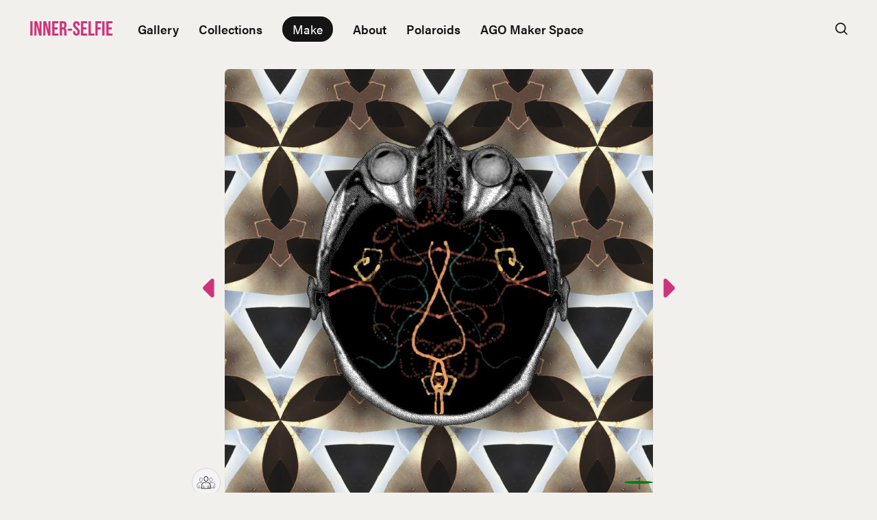

--- FILE ---
content_type: text/html; charset=utf-8
request_url: https://inner-selfie.ca/everything-changes/
body_size: 9564
content:
<!DOCTYPE html>
<html lang="en">
	<head>
		<meta charset="utf-8">
		<meta http-equiv="X-UA-Compatible" content="IE=edge">
		<title>everything changes</title>
		<meta name="HandheldFriendly" content="True">
		<meta name="viewport" content="width=device-width, initial-scale=1">
		
<link rel="stylesheet" href="https://use.typekit.net/boe5ycs.css">		<link rel="stylesheet" type="text/css" href="https://inner-selfie.ca/assets/css/screen.css?v=1c4945bb79">
    <link rel="stylesheet" type="text/css" href="https://unpkg.com/applause-button/dist/applause-button.css">
	
		
		<meta name="description" content="Enigma">
    <link rel="canonical" href="https://inner-selfie.ca/everything-changes/">
    <meta name="referrer" content="no-referrer-when-downgrade">
    
    <meta property="og:site_name" content="INNER-SELFIE">
    <meta property="og:type" content="article">
    <meta property="og:title" content="everything changes">
    <meta property="og:description" content="@AGOToronto #agomakes #innerselfie">
    <meta property="og:url" content="https://inner-selfie.ca/everything-changes/">
    <meta property="og:image" content="https://inner-selfie.ca/content/images/size/w1200/thumbnails/9ecaf18565b3ed51c45ec7b4900b5909/dd0cb7c1.jpg">
    <meta property="article:published_time" content="2022-10-26T04:10:00.000Z">
    <meta property="article:modified_time" content="2022-10-26T04:10:00.000Z">
    <meta property="article:tag" content="Public">
    <meta property="article:tag" content="R1">
    
    <meta name="twitter:card" content="summary_large_image">
    <meta name="twitter:title" content="everything changes">
    <meta name="twitter:description" content="@agotoronto #agomakes #innerselfie">
    <meta name="twitter:url" content="https://inner-selfie.ca/everything-changes/">
    <meta name="twitter:image" content="https://inner-selfie.ca/content/images/size/w1200/thumbnails/9ecaf18565b3ed51c45ec7b4900b5909/dd0cb7c1.jpg">
    <meta name="twitter:label1" content="Written by">
    <meta name="twitter:data1" content="Ghost">
    <meta name="twitter:label2" content="Filed under">
    <meta name="twitter:data2" content="Public, R1">
    <meta property="og:image:width" content="1200">
    <meta property="og:image:height" content="1200">
    
    <script type="application/ld+json">
{
    "@context": "https://schema.org",
    "@type": "Article",
    "publisher": {
        "@type": "Organization",
        "name": "INNER-SELFIE",
        "url": "https://inner-selfie.ca/",
        "logo": {
            "@type": "ImageObject",
            "url": "https://inner-selfie.ca/favicon.ico",
            "width": 48,
            "height": 48
        }
    },
    "author": {
        "@type": "Person",
        "name": "Ghost",
        "url": "https://inner-selfie.ca/author/ghost-user/",
        "sameAs": []
    },
    "headline": "everything changes",
    "url": "https://inner-selfie.ca/everything-changes/",
    "datePublished": "2022-10-26T04:10:00.000Z",
    "dateModified": "2022-10-26T04:10:00.000Z",
    "image": {
        "@type": "ImageObject",
        "url": "https://inner-selfie.ca/content/images/size/w1200/thumbnails/9ecaf18565b3ed51c45ec7b4900b5909/dd0cb7c1.jpg",
        "width": 1200,
        "height": 1200
    },
    "keywords": "Public, R1",
    "description": " Enigma",
    "mainEntityOfPage": "https://inner-selfie.ca/everything-changes/"
}
    </script>

    <meta name="generator" content="Ghost 6.14">
    <link rel="alternate" type="application/rss+xml" title="INNER-SELFIE" href="https://inner-selfie.ca/rss/">
    
    <script defer src="https://cdn.jsdelivr.net/ghost/sodo-search@~1.8/umd/sodo-search.min.js" data-key="f6df297ccb04800234241cf373" data-styles="https://cdn.jsdelivr.net/ghost/sodo-search@~1.8/umd/main.css" data-sodo-search="https://brain-terrains.ghost.io/" data-locale="en" crossorigin="anonymous"></script>
    
    <link href="https://inner-selfie.ca/webmentions/receive/" rel="webmention">
    <script defer src="/public/cards.min.js?v=1c4945bb79"></script>
    <link rel="stylesheet" type="text/css" href="/public/cards.min.css?v=1c4945bb79">
    <script defer src="/public/ghost-stats.min.js?v=1c4945bb79" data-stringify-payload="false" data-datasource="analytics_events" data-storage="localStorage" data-host="https://inner-selfie.ca/.ghost/analytics/api/v1/page_hit"  tb_site_uuid="d30fadcc-46d9-4a04-90bb-f0072e8d05f1" tb_post_uuid="012c9f76-8339-4829-8660-e5949df15bd5" tb_post_type="post" tb_member_uuid="undefined" tb_member_status="undefined"></script><style>:root {--ghost-accent-color: #ce327a;}</style>
    <script src="https://ajax.googleapis.com/ajax/libs/jquery/1.7.1/jquery.min.js" type="text/javascript"></script>
<style>
.tag-template .global-cover,
.tag-template .global-cover.is-optional,
.tag-template .global-mask.is-top::after {
    -webkit-mask-image: linear-gradient(0deg, transparent, rgba(0, 0, 0, .013)8.1%, rgba(0, 0, 0, .049)15.5%, rgba(0, 0, 0, .104)22.5%, rgba(0, 0, 0, .175)29%, rgba(0, 0, 0, .259)35.3%, rgba(0, 0, 0, .352)41.2%, rgba(0, 0, 0, .45)47.1%, rgba(0, 0, 0, .55)52.9%, rgba(0, 0, 0, .648)58.8%, rgba(0, 0, 0, .741)64.7%, rgba(0, 0, 0, .825)71%, rgba(0, 0, 0, .896)77.5%, rgba(0, 0, 0, .951)84.5%, rgba(0, 0, 0, .987)91.9%, black);
    mask-image: linear-gradient(0deg, transparent, rgba(0, 0, 0, .013)8.1%, rgba(0, 0, 0, .049)15.5%, rgba(0, 0, 0, .104)22.5%, rgba(0, 0, 0, .175)29%, rgba(0, 0, 0, .259)35.3%, rgba(0, 0, 0, .352)41.2%, rgba(0, 0, 0, .45)47.1%, rgba(0, 0, 0, .55)52.9%, rgba(0, 0, 0, .648)58.8%, rgba(0, 0, 0, .741)64.7%, rgba(0, 0, 0, .825)71%, rgba(0, 0, 0, .896)77.5%, rgba(0, 0, 0, .951)84.5%, rgba(0, 0, 0, .987)91.9%, black);
}
</style>
    <script type="text/javascript">
var personaName = "Enigma"
var thinkType = "Energizer [En]"
var thinkTypeDesc = "Action/Big Picture"
</script>
	</head>
	<body class="post-template tag-public tag-hash-bt-contented tag-r1 tag-hash-import-2023-04-06-14-44 global-cover-homepage global-alternative-buttons">
					
		<div class="global-wrap">
			<div class="global-content">
				<header class="header-section">
	<div class="header-wrap">
		<div class="header-logo">
			<a href="https://inner-selfie.ca" class="is-title">INNER-SELFIE</a>
		</div>
		<div class="header-nav">
			<input id="toggle" class="header-checkbox" type="checkbox">
			<label class="header-toggle" for="toggle">
				<span>
					<span class="bar"></span>
					<span class="bar"></span>
					<span class="bar"></span>
				</span>
			</label>
			<nav>
				
<ul>
	<li><a href="https://inner-selfie.ca/gallery/">Gallery</a></li>
	<li><a href="https://inner-selfie.ca/collection/">Collections</a></li>
	<li><a href="https://inner-selfie.ca/make/">Make</a></li>
	<li><a href="https://inner-selfie.ca/essays-iv/">About</a></li>
	<li><a href="https://inner-selfie.ca/polaroids/">Polaroids</a></li>
	<li class="is-dropdown">
		<span class="excess-title">AGO Maker Space</span>
		<ul>
			<li><a href="https://inner-selfie.ca/maker-space/">Maker Space</a></li>
			<li><a href="https://inner-selfie.ca/essays-i/">Glitch - Paola Poletto</a></li>
			<li><a href="https://inner-selfie.ca/essays-ii/">Artist Interview - AGO Insider</a></li>
			<li><a href="https://ago.ca/exhibitions/community-gallery-share-your-inner-selfies">Inner Selfies (AGO website)</a></li>
		</ul>
	</li>
</ul>

					<span id="search-open"><svg role="img" viewBox="0 0 24 24" xmlns="http://www.w3.org/2000/svg"><path d="M16.877 18.456l5.01 5.011c.208.197.484.308.771.308a1.118 1.118 0 00.809-1.888l-5.011-5.01c3.233-4.022 2.983-9.923-.746-13.654l-.291-.29a.403.403 0 00-.095-.075C13.307-.77 7.095-.649 3.223 3.223c-3.997 3.998-3.997 10.489 0 14.485 3.731 3.731 9.633 3.981 13.654.748zm-.784-13.617a7.96 7.96 0 010 11.254 7.961 7.961 0 01-11.253 0 7.96 7.96 0 010-11.254 7.961 7.961 0 0111.253 0z"/></svg></span>
			</nav>
		</div>
	</div>
</header>
				<main class="global-main">
					<div class="post-selfie">
    <progress class="post-progress"></progress>
<article class="post-section selfie">
	<div class="post-header post-full-image">
			<div class="prev-next-container">
					<a href="/embers/" class="prev tooltip left" aria-label="Public:embers"><svg xmlns="http://www.w3.org/2000/svg" viewBox="0 0 256 512" style="width: 22px;"><path d="M9.4 278.6c-12.5-12.5-12.5-32.8 0-45.3l128-128c9.2-9.2 22.9-11.9 34.9-6.9s19.8 16.6 19.8 29.6l0 256c0 12.9-7.8 24.6-19.8 29.6s-25.7 2.2-34.9-6.9l-128-128z"/></svg><span class="tooltiptext"><span style="color: var(--ghost-accent-color)">Public</span><br>embers</span></a>
					<a href="/no-words-20/" class="next tooltip right" aria-label="Public:No words"><svg xmlns="http://www.w3.org/2000/svg" viewBox="0 0 256 512" style="width: 22px;"><path d="M246.6 278.6c12.5-12.5 12.5-32.8 0-45.3l-128-128c-9.2-9.2-22.9-11.9-34.9-6.9s-19.8 16.6-19.8 29.6l0 256c0 12.9 7.8 24.6 19.8 29.6s25.7 2.2 34.9-6.9l128-128z"/></svg><span class="tooltiptext"><span style="color: var(--ghost-accent-color)">Public</span><br>No words</span></a>
			</div>		
			<figure class="post-image">
				<img srcset="/content/images/size/w800/thumbnails/9ecaf18565b3ed51c45ec7b4900b5909/dd0cb7c1.jpg 800w,
			 /content/images/size/w1600/thumbnails/9ecaf18565b3ed51c45ec7b4900b5909/dd0cb7c1.jpg 1600w"
	 sizes="(max-width:1440px) 800px, 1600px"
	 src="/content/images/size/w1600/thumbnails/9ecaf18565b3ed51c45ec7b4900b5909/dd0cb7c1.jpg"
	 alt="everything changes" data-zoomable>
					<figcaption>Oct 26, 2022</figcaption>
			</figure>

			<div class="post-authors global-authors selfie-post-actions">
				
						<div class="post-author-item global-author-item">
							<a href="/tag/public" class="global-link" aria-label=""></a>
							<img src="https://inner-selfie.ca/assets/img/public-icon-no-border.svg?v=1c4945bb79" loading="lazy" alt="Public" title="Public">
								
						</div>
				<applause-button url="/everything-changes/"/>
			</div>
</div>
	<div class="post-content">
				<h1 id="post-title" class="post-title global-title-big global-title-offset">everything changes</h1>

		<div class="author-meta"></div>

		<h3 id="lost-found">Lost/Found</h3><p>lost jobs and found friends</p><h3 id="gifts-challenges">Gifts/Challenges</h3><p>connection<br>self-doubt</p><h3 id="soundtrack">Soundtrack</h3><p>riptide</p><h3 id="memory-stack">Memory Stack</h3><p>bubbling within myself</p><h3 id="dreams-and-aspirations">Dreams and Aspirations</h3><p>wading through a mangrove</p><h3 id="current-observation">Current Observation</h3><p>fatigue</p><h3 id="emotional-domain">Emotional Domain</h3><p>rumbling thunder, sunshine and bursts of starlight</p><h3 id="favourite-things">Favourite Things</h3><p>freshly baked cookies and coffee beans</p><h3 id="migration-sequence">Migration Sequence</h3><p>belonging</p><h3 id="special-place">Special Place</h3><p>with my tree</p><h3 id="future-outlook-">FUTURE OUTLOOK.</h3><p>10</p><h3 id="sense-of-agency-">SENSE OF AGENCY.</h3><p>6</p>
			<section class="download-section outer">
    <div class="download-inner">
        <div class="socials">
            <a id="IS-dlanchor" title="Download Polaroid">
                <svg id="IS-polaroidIcon" role="img" xmlns="http://www.w3.org/2000/svg" viewBox="0 0 24 24">
                <g transform="translate(0.000000,160.000000) scale(0.100000,-0.100000)">
                    <path d="M0,1480v-120h120h120v120v120H120H0V1480z M225,1480v-105H120H15v105v105h105h105V1480z"/>
                    <path d="M35,1490v-80.3h85h85v80.3v80.3h-85H35V1490z M138.9,1485.2H180l-60-61.6l-60,61.6h41v66h38V1485.2z"/>
                </g>
                </svg>
            </a>
            <a href="https://twitter.com/intent/tweet?text=everything%20changes&amp;url=https://inner-selfie.ca/everything-changes/" title="Twitter" target="_blank" rel="noopener" aria-label="Twitter share icon"><svg role="img" viewBox="0 0 24 24" xmlns="http://www.w3.org/2000/svg"><path d="M23.954 4.569c-.885.389-1.83.654-2.825.775 1.014-.611 1.794-1.574 2.163-2.723-.951.555-2.005.959-3.127 1.184-.896-.959-2.173-1.559-3.591-1.559-2.717 0-4.92 2.203-4.92 4.917 0 .39.045.765.127 1.124C7.691 8.094 4.066 6.13 1.64 3.161c-.427.722-.666 1.561-.666 2.475 0 1.71.87 3.213 2.188 4.096-.807-.026-1.566-.248-2.228-.616v.061c0 2.385 1.693 4.374 3.946 4.827-.413.111-.849.171-1.296.171-.314 0-.615-.03-.916-.086.631 1.953 2.445 3.377 4.604 3.417-1.68 1.319-3.809 2.105-6.102 2.105-.39 0-.779-.023-1.17-.067 2.189 1.394 4.768 2.209 7.557 2.209 9.054 0 13.999-7.496 13.999-13.986 0-.209 0-.42-.015-.63.961-.689 1.8-1.56 2.46-2.548l-.047-.02z"/></svg></a>
            <a href="https://www.facebook.com/sharer/sharer.php?u=https://inner-selfie.ca/everything-changes/" title="Facebook" target="_blank" rel="noopener" aria-label="Facebook share icon"><svg role="img" viewBox="0 0 24 24" xmlns="http://www.w3.org/2000/svg"><path d="M23.9981 11.9991C23.9981 5.37216 18.626 0 11.9991 0C5.37216 0 0 5.37216 0 11.9991C0 17.9882 4.38789 22.9522 10.1242 23.8524V15.4676H7.07758V11.9991H10.1242V9.35553C10.1242 6.34826 11.9156 4.68714 14.6564 4.68714C15.9692 4.68714 17.3424 4.92149 17.3424 4.92149V7.87439H15.8294C14.3388 7.87439 13.8739 8.79933 13.8739 9.74824V11.9991H17.2018L16.6698 15.4676H13.8739V23.8524C19.6103 22.9522 23.9981 17.9882 23.9981 11.9991Z"/></svg></a>
            <a href="https://wa.me/?text=everything%20changes https://inner-selfie.ca/everything-changes/" title="WhatsApp" target="_blank" rel="noopener" aria-label="WhatsApp share icon"><svg role="img" viewBox="0 0 24 24" xmlns="http://www.w3.org/2000/svg"><path d="M17.498 14.382c-.301-.15-1.767-.867-2.04-.966-.273-.101-.473-.15-.673.15-.197.295-.771.964-.944 1.162-.175.195-.349.21-.646.075-.3-.15-1.263-.465-2.403-1.485-.888-.795-1.484-1.77-1.66-2.07-.174-.3-.019-.465.13-.615.136-.135.301-.345.451-.523.146-.181.194-.301.297-.496.1-.21.049-.375-.025-.524-.075-.15-.672-1.62-.922-2.206-.24-.584-.487-.51-.672-.51-.172-.015-.371-.015-.571-.015-.2 0-.523.074-.797.359-.273.3-1.045 1.02-1.045 2.475s1.07 2.865 1.219 3.075c.149.195 2.105 3.195 5.1 4.485.714.3 1.27.48 1.704.629.714.227 1.365.195 1.88.121.574-.091 1.767-.721 2.016-1.426.255-.705.255-1.29.18-1.425-.074-.135-.27-.21-.57-.345m-5.446 7.443h-.016c-1.77 0-3.524-.48-5.055-1.38l-.36-.214-3.75.975 1.005-3.645-.239-.375c-.99-1.576-1.516-3.391-1.516-5.26 0-5.445 4.455-9.885 9.942-9.885 2.654 0 5.145 1.035 7.021 2.91 1.875 1.859 2.909 4.35 2.909 6.99-.004 5.444-4.46 9.885-9.935 9.885M20.52 3.449C18.24 1.245 15.24 0 12.045 0 5.463 0 .104 5.334.101 11.893c0 2.096.549 4.14 1.595 5.945L0 24l6.335-1.652c1.746.943 3.71 1.444 5.71 1.447h.006c6.585 0 11.946-5.336 11.949-11.896 0-3.176-1.24-6.165-3.495-8.411"/></svg></a>
            <a  class="post-share-link" title="Copy Link" id="copy" data-clipboard-text="https://inner-selfie.ca/everything-changes/" aria-label="Copy link icon"><svg xmlns="http://www.w3.org/2000/svg"  viewBox="0 0 24 24"><path d="M13.723 18.654l-3.61 3.609c-2.316 2.315-6.063 2.315-8.378 0-1.12-1.118-1.735-2.606-1.735-4.188 0-1.582.615-3.07 1.734-4.189l4.866-4.865c2.355-2.355 6.114-2.262 8.377 0 .453.453.81.973 1.089 1.527l-1.593 1.592c-.18-.613-.5-1.189-.964-1.652-1.448-1.448-3.93-1.51-5.439-.001l-.001.002-4.867 4.865c-1.5 1.499-1.5 3.941 0 5.44 1.517 1.517 3.958 1.488 5.442 0l2.425-2.424c.993.284 1.791.335 2.654.284zm.161-16.918l-3.574 3.576c.847-.05 1.655 0 2.653.283l2.393-2.389c1.498-1.502 3.94-1.5 5.44-.001 1.517 1.518 1.486 3.959 0 5.442l-4.831 4.831-.003.002c-1.438 1.437-3.886 1.552-5.439-.002-.473-.474-.785-1.042-.956-1.643l-.084.068-1.517 1.515c.28.556.635 1.075 1.088 1.528 2.245 2.245 6.004 2.374 8.378 0l4.832-4.831c2.314-2.316 2.316-6.062-.001-8.377-2.317-2.321-6.067-2.313-8.379-.002z"/></svg></a>       
        </div>
    </div>
    </section>

    <link href="https://cdn.jsdelivr.net/npm/semantic-ui-transition@2.5.0/transition.min.css" rel="stylesheet">    
    <link href="https://cdn.jsdelivr.net/npm/semantic-ui-popup@2.5.0/popup.min.css" rel="stylesheet">
    <script src="https://cdn.jsdelivr.net/npm/semantic-ui-transition@2.5.0/transition.min.js"></script>    
    <script src="https://cdn.jsdelivr.net/npm/semantic-ui-popup@2.5.0/popup.min.js"></script>

    <script>
    let popupTimer;

    function delayPopup(popup) {
        popupTimer = setTimeout(function () {$(popup).popup('hide');}, 2200);
    }

    $(document).ready(function () {
        $('.post-share-link').click(function () {
            clearTimeout(popupTimer);
            console.log(this);
            $(this).popup({
                content: 'Link to post copied!',
                on: 'manual',
                position: 'bottom center',
                exclusive: true }).
            popup('show');

            // Hide popup after 5 seconds
            delayPopup(this);
        });
    });

    let icon = document.getElementById("IS-polaroidIcon");
    let dlanchor = document.getElementById("IS-dlanchor");
    dlanchor.addEventListener("click", fetchPolaroid);

    function fetchPolaroid() {
        let filename;
        let url = document.URL;
        url = url.replace("featured/", "");
        // add a fix to make sure it works on local and staging sites
        let regex = /https?:\/\/[^\/]+\//;
        url = url.replace(regex, "https://inner-selfie.ca/");
        console.log("the new url is "+url);
        const paramsString = 'url="'+url+'"';
        const requestBody = new URLSearchParams(paramsString);
        const request = new Request('https://iaa.misconfused.org:3000/btpolaroid', {method: 'POST', body: requestBody});

        // blink the download icon so we know something is happening while it's downloading
        icon.classList.add("blinkingicon");
        fetch(request)
        .then((response) => {
            const header = response.headers.get('Content-Disposition');
            const parts = header.split(';');
            filename = parts[1].split('=')[1].slice(1).split('.')[0];
            return response.blob()
        })
        .then((blob) => {
            let url = URL.createObjectURL(blob);
            dlanchor.href = url;
            dlanchor.download = filename;
            dlanchor.removeEventListener("click", fetchPolaroid);
            dlanchor.click();
            icon.classList.remove("blinkingicon");
        })
        .catch((err) => {
            icon.classList.remove("blinkingicon");
        });
    }
    </script>	</div>
</article>

<script>
		let element = '';
		if (typeof personaName !== 'undefined' && personaName !== '') {
			element += `<p class="post-excerpt">From the mind and hand of</p><h2 style="margin-top: .1em; margin-bottom: .5em">${personaName}</h2>`
		}
		if (typeof thinkType !== 'undefined' && thinkType !== '') {
			element += `<h3>${thinkType}</h3>`
		}
		if (typeof thinkTypeDesc !== 'undefined' && thinkTypeDesc !== '') {
			element += `<span>${thinkTypeDesc}</span>`
		}
		if (element) {
			document.querySelector('.author-meta').innerHTML = element;
		}
</script></div>

				</main>
				<footer class="footer-section global-main global-footer">
	<div class="footer-bottom-wrapper">
			
<div class="footer-nav-column">
	<ul>
			<li><a href="https://inner-selfie.ca/contact/">Contact</a></li>
			<li><a href="https://inner-selfie.ca/ago/">AGO</a></li>
			<li><a href="https://inner-selfie.ca/privacy-policy/">Privacy</a></li>
			<li><a href="https://inner-selfie.ca/terms-of-use/">Terms</a></li>
	</ul>
</div>

		<div class="footer-copyright">
		<a href="https://inner-selfie.ca">INNER-SELFIE</a> &copy; 2026 —
		All Rights Reserved – Instagram: inner.selfie.project
		</div>
	</div>
</footer>
			</div>
		</div>
		<div id="notifications" class="global-notification">
	<div class="subscribe">You’ve successfully subscribed to INNER-SELFIE</div>
	<div class="signin">Welcome back! You’ve successfully signed in.</div>
	<div class="signup">Great! You’ve successfully signed up.</div>
	<div class="expired">Your link has expired</div>
	<div class="checkout-success">Success! Check your email for magic link to sign-in.</div>
</div>
			<div id="search" class="search-section">
		<span id="search-close" class="search-close"><svg role="img" viewBox="0 0 24 24" xmlns="http://www.w3.org/2000/svg"><path d="M11.997 10.846L1.369.219 1.363.214A.814.814 0 00.818.005.821.821 0 000 .822c0 .201.074.395.208.545l.006.006L10.842 12 .214 22.626l-.006.006a.822.822 0 00-.208.546c0 .447.37.817.818.817a.814.814 0 00.551-.215l10.628-10.627 10.628 10.628.005.005a.816.816 0 001.368-.603.816.816 0 00-.213-.552l-.006-.005L13.151 12l10.63-10.627c.003 0 .004-.003.006-.005A.82.82 0 0024 .817a.817.817 0 00-1.37-.602l-.004.004-10.63 10.627z"/></svg></span>
		<div id="search-content" class="search-content">
			<form class="search-form" onsubmit="return false">
				<input id="search-input" class="global-title-big" type="text" placeholder="Type your keywords">
				<div class="search-meta">
					<span id="search-info">Please enter at least 3 characters</span>
					<span id="search-counter" class="is-hide">
						<span id="search-counter-results">0</span>
						Results for your search
					</span>
				</div>
			</form>
			<div id="search-results" class="search-results"></div>
		</div>
		<div id="search-overlay" class="search-overlay">
						
		</div>
	</div>
		<script src="https://inner-selfie.ca/assets/js/global.js?v=1c4945bb79"></script>
		<script src="https://inner-selfie.ca/assets/js/post.js?v=1c4945bb79"></script>
		<script>
			//Swipe guestures
			var hammertime = new Hammer(document.querySelector('.global-wrap'));
			hammertime.get('swipe').set({ direction: Hammer.DIRECTION_HORIZONTAL,velocity:0.5});
			hammertime.on('swipeleft swiperight', function(ev) {
				switch(ev.type){
					case "swipeleft":
						$('.tooltip.right')[0].click();
					break;
					case "swiperight":
						$('.tooltip.left')[0].click();
					break;
				}
			});
		</script>
		<script>
!function(){"use strict";const p=new URLSearchParams(window.location.search),isAction=p.has("action"),isStripe=p.has("stripe"),success=p.get("success"),action=p.get("action"),stripe=p.get("stripe"),n=document.getElementById("notifications"),a="is-subscribe",b="is-signin",c="is-signup",d="is-expired",e="is-checkout-success";p&&(isAction&&(action=="subscribe"&&success=="true"&&n.classList.add(a),action=="signin"&&success=="true"&&n.classList.add(b),action=="signup"&&success=="true"&&n.classList.add(c),success=="false"&&n.classList.add(d)),isStripe&&stripe=="success"&&n.classList.add(e),(isAction||isStripe)&&setTimeout(function(){window.history.replaceState(null,null,window.location.pathname),n.classList.remove(a,b,c,d,e)},5000))}();
</script>

			<script>
	const searchAPI='https://inner-selfie.ca/ghost/api/v4/content/posts/?key='+"c2520c2568f255d2df3f5f370a"+'&limit=all&fields=url,title,published_at,custom_excerpt,visibility,html';
	</script>

		
		
		<script src="https://unpkg.com/applause-button/dist/applause-button.js"></script>
		<script src="https://cdn.jsdelivr.net/npm/medium-zoom@1.0.6/dist/medium-zoom.min.js" integrity="sha256-EdPgYcPk/IIrw7FYeuJQexva49pVRZNmt3LculEr7zM=" crossorigin="anonymous"></script>
		<script>
			window.mobileCheck = function() {
				let check = false;
				(function(a){if(/(android|bb\d+|meego).+mobile|avantgo|bada\/|blackberry|blazer|compal|elaine|fennec|hiptop|iemobile|ip(hone|od)|iris|kindle|lge |maemo|midp|mmp|mobile.+firefox|netfront|opera m(ob|in)i|palm( os)?|phone|p(ixi|re)\/|plucker|pocket|psp|series(4|6)0|symbian|treo|up\.(browser|link)|vodafone|wap|windows ce|xda|xiino/i.test(a)||/1207|6310|6590|3gso|4thp|50[1-6]i|770s|802s|a wa|abac|ac(er|oo|s\-)|ai(ko|rn)|al(av|ca|co)|amoi|an(ex|ny|yw)|aptu|ar(ch|go)|as(te|us)|attw|au(di|\-m|r |s )|avan|be(ck|ll|nq)|bi(lb|rd)|bl(ac|az)|br(e|v)w|bumb|bw\-(n|u)|c55\/|capi|ccwa|cdm\-|cell|chtm|cldc|cmd\-|co(mp|nd)|craw|da(it|ll|ng)|dbte|dc\-s|devi|dica|dmob|do(c|p)o|ds(12|\-d)|el(49|ai)|em(l2|ul)|er(ic|k0)|esl8|ez([4-7]0|os|wa|ze)|fetc|fly(\-|_)|g1 u|g560|gene|gf\-5|g\-mo|go(\.w|od)|gr(ad|un)|haie|hcit|hd\-(m|p|t)|hei\-|hi(pt|ta)|hp( i|ip)|hs\-c|ht(c(\-| |_|a|g|p|s|t)|tp)|hu(aw|tc)|i\-(20|go|ma)|i230|iac( |\-|\/)|ibro|idea|ig01|ikom|im1k|inno|ipaq|iris|ja(t|v)a|jbro|jemu|jigs|kddi|keji|kgt( |\/)|klon|kpt |kwc\-|kyo(c|k)|le(no|xi)|lg( g|\/(k|l|u)|50|54|\-[a-w])|libw|lynx|m1\-w|m3ga|m50\/|ma(te|ui|xo)|mc(01|21|ca)|m\-cr|me(rc|ri)|mi(o8|oa|ts)|mmef|mo(01|02|bi|de|do|t(\-| |o|v)|zz)|mt(50|p1|v )|mwbp|mywa|n10[0-2]|n20[2-3]|n30(0|2)|n50(0|2|5)|n7(0(0|1)|10)|ne((c|m)\-|on|tf|wf|wg|wt)|nok(6|i)|nzph|o2im|op(ti|wv)|oran|owg1|p800|pan(a|d|t)|pdxg|pg(13|\-([1-8]|c))|phil|pire|pl(ay|uc)|pn\-2|po(ck|rt|se)|prox|psio|pt\-g|qa\-a|qc(07|12|21|32|60|\-[2-7]|i\-)|qtek|r380|r600|raks|rim9|ro(ve|zo)|s55\/|sa(ge|ma|mm|ms|ny|va)|sc(01|h\-|oo|p\-)|sdk\/|se(c(\-|0|1)|47|mc|nd|ri)|sgh\-|shar|sie(\-|m)|sk\-0|sl(45|id)|sm(al|ar|b3|it|t5)|so(ft|ny)|sp(01|h\-|v\-|v )|sy(01|mb)|t2(18|50)|t6(00|10|18)|ta(gt|lk)|tcl\-|tdg\-|tel(i|m)|tim\-|t\-mo|to(pl|sh)|ts(70|m\-|m3|m5)|tx\-9|up(\.b|g1|si)|utst|v400|v750|veri|vi(rg|te)|vk(40|5[0-3]|\-v)|vm40|voda|vulc|vx(52|53|60|61|70|80|81|83|85|98)|w3c(\-| )|webc|whit|wi(g |nc|nw)|wmlb|wonu|x700|yas\-|your|zeto|zte\-/i.test(a.substr(0,4))) check = true;})(navigator.userAgent||navigator.vendor||window.opera);
				return check;
			};
			if(!mobileCheck()){
				mediumZoom('[data-zoomable]',{background:'#f2efe4'});
			}
		</script>
		<!-- 100% privacy friendly analytics -->
<script async defer src="https://scripts.simpleanalyticscdn.com/latest.js"></script>
<noscript><img src="https://queue.simpleanalyticscdn.com/noscript.gif" alt="" referrerpolicy="no-referrer-when-downgrade" /></noscript>
	</body>
</html>


--- FILE ---
content_type: image/svg+xml
request_url: https://inner-selfie.ca/assets/img/public-icon-no-border.svg?v=1c4945bb79
body_size: 757
content:
<?xml version="1.0" encoding="utf-8"?>
<!-- Generator: Adobe Illustrator 26.3.1, SVG Export Plug-In . SVG Version: 6.00 Build 0)  -->
<svg version="1.1" id="Layer_1" xmlns="http://www.w3.org/2000/svg" xmlns:xlink="http://www.w3.org/1999/xlink" x="0px" y="0px"
	 viewBox="0 0 89.3 91.1" style="enable-background:new 0 0 89.3 91.1;" xml:space="preserve">
<style type="text/css">
	.st0{fill:#808080;}
</style>
<g id="Layer_2_00000023259734391131594980000017391140274247357113_">
	<path class="st0" d="M61,29.7c-3.5,0-6,2.6-6,6.2c0,4,2.6,7.3,5.8,7.3s5.8-3.3,5.8-7.3C66.6,32.1,64.4,29.7,61,29.7z M60.8,41.5
		c-2.3,0-4.1-2.5-4.1-5.6c0-2.1,1.1-4.5,4.3-4.5c2.5,0,4,1.7,4,4.5C64.9,39,63.1,41.5,60.8,41.5z"/>
	<path class="st0" d="M27.7,29.7c-3.5,0-6,2.6-6,6.2c0,4,2.6,7.3,5.8,7.3s5.8-3.3,5.8-7.3C33.4,32.1,31.2,29.7,27.7,29.7z
		 M27.6,41.5c-2.3,0-4.1-2.5-4.1-5.6c0-2.1,1.1-4.5,4.3-4.5c2.5,0,4,1.7,4,4.5C31.7,39,29.9,41.5,27.6,41.5z"/>
	<path class="st0" d="M59.8,63.8h13l2.1-2.7v-8.2c0-4.5-3.6-8.1-8.1-8.1h-9.5c-0.4,0-0.9,0-1.3,0.1h-0.2l0.9,1.5h10.1
		c3.5,0,6.4,2.9,6.4,6.4v8.8H69v-7.5c0-0.5-0.4-0.8-0.8-0.8c-0.5,0-0.8,0.4-0.8,0.8v7.5h-7.5L59.8,63.8z"/>
	<path class="st0" d="M29,61.7h-7.5v-7.5c0-0.5-0.4-0.8-0.8-0.8s-0.8,0.4-0.8,0.8v7.5h-4.2v-8.8c0-3.5,2.9-6.4,6.4-6.4h10l1-1.6
		h-0.2c-0.4-0.1-0.9-0.1-1.3-0.1h-9.5c-4.5,0-8.1,3.6-8.1,8.1V61l2.1,2.7H29C29,63.7,29,61.7,29,61.7z"/>
	<path d="M44.6,24.9c-4.4,0-7.5,3.4-7.5,8.3c0,5.4,3.3,9.7,7.3,9.7s7.3-4.4,7.3-9.7C51.7,28.1,48.9,24.9,44.6,24.9z M44.4,41
		c-3,0-5.5-3.5-5.5-7.8c0-2.1,0.6-3.8,1.8-4.9c1-0.9,2.4-1.4,3.9-1.4c3.3,0,5.3,2.4,5.3,6.4C49.9,37.5,47.4,41,44.4,41z"/>
	<path d="M59.8,63.9V54c0-0.6-0.1-1.2-0.2-1.8l0,0c-0.1-0.3-0.1-0.5-0.2-0.8c-0.1-0.3-0.2-0.6-0.3-0.8L59,50.4L58.7,50l-0.9-1.4
		l-0.1-0.2c-1.8-2.1-4.6-3.2-7.4-3.2H38.7c-2.9,0-5.6,1.2-7.4,3.2l-0.1,0.2L30.1,50l-0.3,0.5c-0.1,0.2-0.2,0.5-0.3,0.8l0,0
		c-0.1,0.3-0.2,0.6-0.2,0.8l0,0c-0.1,0.6-0.2,1.2-0.2,1.8v9.9l0,0v1.9h0.8h29.9V63.9z M58.1,63.9h-5.4v-8.4c0-0.4-0.4-0.8-0.8-0.8
		c-0.5,0-0.8,0.3-0.8,0.8v8.4H37.9v-8.4c0-0.4-0.4-0.8-0.8-0.8c-0.5,0-0.8,0.3-0.8,0.8v8.4h-5.4V54c0-0.2,0-0.4,0-0.7
		c0-0.1,0-0.1,0-0.2c0-0.1,0-0.3,0.1-0.4v-0.1c0-0.1,0-0.1,0-0.2c0-0.2,0.1-0.3,0.1-0.5c0-0.1,0.1-0.2,0.1-0.3s0.1-0.2,0.1-0.3
		s0.1-0.2,0.2-0.3c0-0.1,0.1-0.1,0.1-0.2c0.1-0.1,0.1-0.2,0.2-0.4v-0.1l0,0c0.1-0.1,0.2-0.2,0.2-0.4l0,0c1.5-2,3.9-3.1,6.5-3.1H50
		c2.6,0,5,1.2,6.5,3.1l0,0c0.1,0.1,0.2,0.2,0.3,0.4l0.1,0.1c0.1,0.1,0.1,0.2,0.2,0.3c0,0.1,0.1,0.1,0.1,0.2c0.1,0.1,0.1,0.2,0.2,0.3
		c0,0.1,0.1,0.2,0.1,0.3s0.1,0.2,0.1,0.3c0.1,0.2,0.1,0.3,0.1,0.5c0,0.1,0,0.1,0,0.2v0.1c0,0.2,0.1,0.3,0.1,0.5c0,0.1,0,0.1,0,0.2
		c0,0.3,0,0.5,0,0.7v9.9H58.1z"/>
</g>
</svg>


--- FILE ---
content_type: application/javascript; charset=utf-8
request_url: https://cdn.jsdelivr.net/npm/semantic-ui-popup@2.5.0/popup.min.js
body_size: 5643
content:
!function(N,V,W,M){"use strict";V=void 0!==V&&V.Math==Math?V:"undefined"!=typeof self&&self.Math==Math?self:Function("return this")(),N.fn.popup=function(x){var k,t=N(this),E=N(W),S=N(V),A=N("body"),F=t.selector||"",O=(new Date).getTime(),D=[],j=x,H="string"==typeof j,R=[].slice.call(arguments,1);return t.each(function(){var u,p,t,e,o,c=N.isPlainObject(x)?N.extend(!0,{},N.fn.popup.settings,x):N.extend({},N.fn.popup.settings),i=c.selector,d=c.className,f=c.error,g=c.metadata,n=c.namespace,r="."+c.namespace,a="module-"+n,h=N(this),s=N(c.context),l=N(c.scrollContext),m=N(c.boundary),v=c.target?N(c.target):h,b=0,w=!1,y=!1,P=this,C=h.data(a),T={initialize:function(){T.debug("Initializing",h),T.createID(),T.bind.events(),!T.exists()&&c.preserve&&T.create(),c.observeChanges&&T.observeChanges(),T.instantiate()},instantiate:function(){T.verbose("Storing instance",T),C=T,h.data(a,C)},observeChanges:function(){"MutationObserver"in V&&((t=new MutationObserver(T.event.documentChanged)).observe(W,{childList:!0,subtree:!0}),T.debug("Setting up mutation observer",t))},refresh:function(){c.popup?u=N(c.popup).eq(0):c.inline&&(u=v.nextAll(i.popup).eq(0),c.popup=u),c.popup?(u.addClass(d.loading),p=T.get.offsetParent(),u.removeClass(d.loading),c.movePopup&&T.has.popup()&&T.get.offsetParent(u)[0]!==p[0]&&(T.debug("Moving popup to the same offset parent as target"),u.detach().appendTo(p))):p=c.inline?T.get.offsetParent(v):T.has.popup()?T.get.offsetParent(u):A,p.is("html")&&p[0]!==A[0]&&(T.debug("Setting page as offset parent"),p=A),T.get.variation()&&T.set.variation()},reposition:function(){T.refresh(),T.set.position()},destroy:function(){T.debug("Destroying previous module"),t&&t.disconnect(),u&&!c.preserve&&T.removePopup(),clearTimeout(T.hideTimer),clearTimeout(T.showTimer),T.unbind.close(),T.unbind.events(),h.removeData(a)},event:{start:function(t){var e=N.isPlainObject(c.delay)?c.delay.show:c.delay;clearTimeout(T.hideTimer),y||(T.showTimer=setTimeout(T.show,e))},end:function(){var t=N.isPlainObject(c.delay)?c.delay.hide:c.delay;clearTimeout(T.showTimer),T.hideTimer=setTimeout(T.hide,t)},touchstart:function(t){y=!0,T.show()},resize:function(){T.is.visible()&&T.set.position()},documentChanged:function(t){[].forEach.call(t,function(t){t.removedNodes&&[].forEach.call(t.removedNodes,function(t){(t==P||0<N(t).find(P).length)&&(T.debug("Element removed from DOM, tearing down events"),T.destroy())})})},hideGracefully:function(t){var e=N(t.target),o=N.contains(W.documentElement,t.target),n=0<e.closest(i.popup).length;t&&!n&&o?(T.debug("Click occurred outside popup hiding popup"),T.hide()):T.debug("Click was inside popup, keeping popup open")}},create:function(){var t=T.get.html(),e=T.get.title(),o=T.get.content();t||o||e?(T.debug("Creating pop-up html"),t=t||c.templates.popup({title:e,content:o}),u=N("<div/>").addClass(d.popup).data(g.activator,h).html(t),c.inline?(T.verbose("Inserting popup element inline",u),u.insertAfter(h)):(T.verbose("Appending popup element to body",u),u.appendTo(s)),T.refresh(),T.set.variation(),c.hoverable&&T.bind.popup(),c.onCreate.call(u,P)):0!==v.next(i.popup).length?(T.verbose("Pre-existing popup found"),c.inline=!0,c.popup=v.next(i.popup).data(g.activator,h),T.refresh(),c.hoverable&&T.bind.popup()):c.popup?(N(c.popup).data(g.activator,h),T.verbose("Used popup specified in settings"),T.refresh(),c.hoverable&&T.bind.popup()):T.debug("No content specified skipping display",P)},createID:function(){o=(Math.random().toString(16)+"000000000").substr(2,8),e="."+o,T.verbose("Creating unique id for element",o)},toggle:function(){T.debug("Toggling pop-up"),T.is.hidden()?(T.debug("Popup is hidden, showing pop-up"),T.unbind.close(),T.show()):(T.debug("Popup is visible, hiding pop-up"),T.hide())},show:function(t){if(t=t||function(){},T.debug("Showing pop-up",c.transition),T.is.hidden()&&(!T.is.active()||!T.is.dropdown())){if(T.exists()||T.create(),!1===c.onShow.call(u,P))return void T.debug("onShow callback returned false, cancelling popup animation");c.preserve||c.popup||T.refresh(),u&&T.set.position()&&(T.save.conditions(),c.exclusive&&T.hideAll(),T.animate.show(t))}},hide:function(t){if(t=t||function(){},T.is.visible()||T.is.animating()){if(!1===c.onHide.call(u,P))return void T.debug("onHide callback returned false, cancelling popup animation");T.remove.visible(),T.unbind.close(),T.restore.conditions(),T.animate.hide(t)}},hideAll:function(){N(i.popup).filter("."+d.popupVisible).each(function(){N(this).data(g.activator).popup("hide")})},exists:function(){return!!u&&(c.inline||c.popup?T.has.popup():1<=u.closest(s).length)},removePopup:function(){T.has.popup()&&!c.popup&&(T.debug("Removing popup",u),u.remove(),u=M,c.onRemove.call(u,P))},save:{conditions:function(){T.cache={title:h.attr("title")},T.cache.title&&h.removeAttr("title"),T.verbose("Saving original attributes",T.cache.title)}},restore:{conditions:function(){return T.cache&&T.cache.title&&(h.attr("title",T.cache.title),T.verbose("Restoring original attributes",T.cache.title)),!0}},supports:{svg:function(){return"undefined"==typeof SVGGraphicsElement}},animate:{show:function(t){t=N.isFunction(t)?t:function(){},c.transition&&N.fn.transition!==M&&h.transition("is supported")?(T.set.visible(),u.transition({animation:c.transition+" in",queue:!1,debug:c.debug,verbose:c.verbose,duration:c.duration,onComplete:function(){T.bind.close(),t.call(u,P),c.onVisible.call(u,P)}})):T.error(f.noTransition)},hide:function(t){t=N.isFunction(t)?t:function(){},T.debug("Hiding pop-up"),!1!==c.onHide.call(u,P)?c.transition&&N.fn.transition!==M&&h.transition("is supported")?u.transition({animation:c.transition+" out",queue:!1,duration:c.duration,debug:c.debug,verbose:c.verbose,onComplete:function(){T.reset(),t.call(u,P),c.onHidden.call(u,P)}}):T.error(f.noTransition):T.debug("onHide callback returned false, cancelling popup animation")}},change:{content:function(t){u.html(t)}},get:{html:function(){return h.removeData(g.html),h.data(g.html)||c.html},title:function(){return h.removeData(g.title),h.data(g.title)||c.title},content:function(){return h.removeData(g.content),h.data(g.content)||c.content||h.attr("title")},variation:function(){return h.removeData(g.variation),h.data(g.variation)||c.variation},popup:function(){return u},popupOffset:function(){return u.offset()},calculations:function(){var t,e,o=T.get.offsetParent(u),n=v[0],i=m[0]==V,r=c.inline||c.popup&&c.movePopup?v.position():v.offset(),a=i?{top:0,left:0}:m.offset(),s={},l=i?{top:S.scrollTop(),left:S.scrollLeft()}:{top:0,left:0},s={target:{element:v[0],width:v.outerWidth(),height:v.outerHeight(),top:r.top,left:r.left,margin:{}},popup:{width:u.outerWidth(),height:u.outerHeight()},parent:{width:p.outerWidth(),height:p.outerHeight()},screen:{top:a.top,left:a.left,scroll:{top:l.top,left:l.left},width:m.width(),height:m.height()}};return o.get(0)!==p.get(0)&&(e=o.offset(),s.target.top-=e.top,s.target.left-=e.left,s.parent.width=o.outerWidth(),s.parent.height=o.outerHeight()),c.setFluidWidth&&T.is.fluid()&&(s.container={width:u.parent().outerWidth()},s.popup.width=s.container.width),s.target.margin.top=c.inline?parseInt(V.getComputedStyle(n).getPropertyValue("margin-top"),10):0,s.target.margin.left=c.inline?T.is.rtl()?parseInt(V.getComputedStyle(n).getPropertyValue("margin-right"),10):parseInt(V.getComputedStyle(n).getPropertyValue("margin-left"),10):0,t=s.screen,s.boundary={top:t.top+t.scroll.top,bottom:t.top+t.scroll.top+t.height,left:t.left+t.scroll.left,right:t.left+t.scroll.left+t.width},s},id:function(){return o},startEvent:function(){return"hover"==c.on?"mouseenter":"focus"==c.on&&"focus"},scrollEvent:function(){return"scroll"},endEvent:function(){return"hover"==c.on?"mouseleave":"focus"==c.on&&"blur"},distanceFromBoundary:function(t,e){var o={},n=(e=e||T.get.calculations()).popup,i=e.boundary;return t&&(o={top:t.top-i.top,left:t.left-i.left,right:i.right-(t.left+n.width),bottom:i.bottom-(t.top+n.height)},T.verbose("Distance from boundaries determined",t,o)),o},offsetParent:function(t){var e=(t!==M?t[0]:v[0]).parentNode,o=N(e);if(e)for(var n="none"===o.css("transform"),i="static"===o.css("position"),r=o.is("body");e&&!r&&i&&n;)e=e.parentNode,n="none"===(o=N(e)).css("transform"),i="static"===o.css("position"),r=o.is("body");return o&&0<o.length?o:N()},positions:function(){return{"top left":!1,"top center":!1,"top right":!1,"bottom left":!1,"bottom center":!1,"bottom right":!1,"left center":!1,"right center":!1}},nextPosition:function(t){var e=t.split(" "),o=e[0],n=e[1],i="top"==o||"bottom"==o,r=!1,a=!1,s=!1;return w||(T.verbose("All available positions available"),w=T.get.positions()),T.debug("Recording last position tried",t),w[t]=!0,"opposite"===c.prefer&&(s=(s=[{top:"bottom",bottom:"top",left:"right",right:"left"}[o],n]).join(" "),r=!0===w[s],T.debug("Trying opposite strategy",s)),"adjacent"===c.prefer&&i&&(s=(s=[o,{left:"center",center:"right",right:"left"}[n]]).join(" "),a=!0===w[s],T.debug("Trying adjacent strategy",s)),(a||r)&&(T.debug("Using backup position",s),s={"top left":"top center","top center":"top right","top right":"right center","right center":"bottom right","bottom right":"bottom center","bottom center":"bottom left","bottom left":"left center","left center":"top left"}[t]),s}},set:{position:function(t,e){if(0!==v.length&&0!==u.length){var o,n,i,r,a,s,l,p;if(e=e||T.get.calculations(),t=t||h.data(g.position)||c.position,o=h.data(g.offset)||c.offset,n=c.distanceAway,i=e.target,r=e.popup,a=e.parent,T.should.centerArrow(e)&&(T.verbose("Adjusting offset to center arrow on small target element"),"top left"!=t&&"bottom left"!=t||(o+=i.width/2,o-=c.arrowPixelsFromEdge),"top right"!=t&&"bottom right"!=t||(o-=i.width/2,o+=c.arrowPixelsFromEdge)),0===i.width&&0===i.height&&!T.is.svg(i.element))return T.debug("Popup target is hidden, no action taken"),!1;switch(c.inline&&(T.debug("Adding margin to calculation",i.margin),"left center"==t||"right center"==t?(o+=i.margin.top,n+=-i.margin.left):"top left"==t||"top center"==t||"top right"==t?(o+=i.margin.left,n-=i.margin.top):(o+=i.margin.left,n+=i.margin.top)),T.debug("Determining popup position from calculations",t,e),T.is.rtl()&&(t=t.replace(/left|right/g,function(t){return"left"==t?"right":"left"}),T.debug("RTL: Popup position updated",t)),b==c.maxSearchDepth&&"string"==typeof c.lastResort&&(t=c.lastResort),t){case"top left":s={top:"auto",bottom:a.height-i.top+n,left:i.left+o,right:"auto"};break;case"top center":s={bottom:a.height-i.top+n,left:i.left+i.width/2-r.width/2+o,top:"auto",right:"auto"};break;case"top right":s={bottom:a.height-i.top+n,right:a.width-i.left-i.width-o,top:"auto",left:"auto"};break;case"left center":s={top:i.top+i.height/2-r.height/2+o,right:a.width-i.left+n,left:"auto",bottom:"auto"};break;case"right center":s={top:i.top+i.height/2-r.height/2+o,left:i.left+i.width+n,bottom:"auto",right:"auto"};break;case"bottom left":s={top:i.top+i.height+n,left:i.left+o,bottom:"auto",right:"auto"};break;case"bottom center":s={top:i.top+i.height+n,left:i.left+i.width/2-r.width/2+o,bottom:"auto",right:"auto"};break;case"bottom right":s={top:i.top+i.height+n,right:a.width-i.left-i.width-o,left:"auto",bottom:"auto"}}if(s===M&&T.error(f.invalidPosition,t),T.debug("Calculated popup positioning values",s),u.css(s).removeClass(d.position).addClass(t).addClass(d.loading),l=T.get.popupOffset(),p=T.get.distanceFromBoundary(l,e),T.is.offstage(p,t)){if(T.debug("Position is outside viewport",t),b<c.maxSearchDepth)return b++,t=T.get.nextPosition(t),T.debug("Trying new position",t),!!u&&T.set.position(t,e);if(!c.lastResort)return T.debug("Popup could not find a position to display",u),T.error(f.cannotPlace,P),T.remove.attempts(),T.remove.loading(),T.reset(),c.onUnplaceable.call(u,P),!1;T.debug("No position found, showing with last position")}return T.debug("Position is on stage",t),T.remove.attempts(),T.remove.loading(),c.setFluidWidth&&T.is.fluid()&&T.set.fluidWidth(e),!0}T.error(f.notFound)},fluidWidth:function(t){t=t||T.get.calculations(),T.debug("Automatically setting element width to parent width",t.parent.width),u.css("width",t.container.width)},variation:function(t){(t=t||T.get.variation())&&T.has.popup()&&(T.verbose("Adding variation to popup",t),u.addClass(t))},visible:function(){h.addClass(d.visible)}},remove:{loading:function(){u.removeClass(d.loading)},variation:function(t){(t=t||T.get.variation())&&(T.verbose("Removing variation",t),u.removeClass(t))},visible:function(){h.removeClass(d.visible)},attempts:function(){T.verbose("Resetting all searched positions"),b=0,w=!1}},bind:{events:function(){T.debug("Binding popup events to module"),"click"==c.on&&h.on("click"+r,T.toggle),"hover"==c.on&&h.on("touchstart"+r,T.event.touchstart),T.get.startEvent()&&h.on(T.get.startEvent()+r,T.event.start).on(T.get.endEvent()+r,T.event.end),c.target&&T.debug("Target set to element",v),S.on("resize"+e,T.event.resize)},popup:function(){T.verbose("Allowing hover events on popup to prevent closing"),u&&T.has.popup()&&u.on("mouseenter"+r,T.event.start).on("mouseleave"+r,T.event.end)},close:function(){(!0===c.hideOnScroll||"auto"==c.hideOnScroll&&"click"!=c.on)&&T.bind.closeOnScroll(),T.is.closable()?T.bind.clickaway():"hover"==c.on&&y&&T.bind.touchClose()},closeOnScroll:function(){T.verbose("Binding scroll close event to document"),l.one(T.get.scrollEvent()+e,T.event.hideGracefully)},touchClose:function(){T.verbose("Binding popup touchclose event to document"),E.on("touchstart"+e,function(t){T.verbose("Touched away from popup"),T.event.hideGracefully.call(P,t)})},clickaway:function(){T.verbose("Binding popup close event to document"),E.on("click"+e,function(t){T.verbose("Clicked away from popup"),T.event.hideGracefully.call(P,t)})}},unbind:{events:function(){S.off(e),h.off(r)},close:function(){E.off(e),l.off(e)}},has:{popup:function(){return u&&0<u.length}},should:{centerArrow:function(t){return!T.is.basic()&&t.target.width<=2*c.arrowPixelsFromEdge}},is:{closable:function(){return"auto"==c.closable?"hover"!=c.on:c.closable},offstage:function(t,o){var n=[];return N.each(t,function(t,e){e<-c.jitter&&(T.debug("Position exceeds allowable distance from edge",t,e,o),n.push(t))}),0<n.length},svg:function(t){return T.supports.svg()&&t instanceof SVGGraphicsElement},basic:function(){return h.hasClass(d.basic)},active:function(){return h.hasClass(d.active)},animating:function(){return u!==M&&u.hasClass(d.animating)},fluid:function(){return u!==M&&u.hasClass(d.fluid)},visible:function(){return u!==M&&u.hasClass(d.popupVisible)},dropdown:function(){return h.hasClass(d.dropdown)},hidden:function(){return!T.is.visible()},rtl:function(){return"rtl"==h.css("direction")}},reset:function(){T.remove.visible(),c.preserve?N.fn.transition!==M&&u.transition("remove transition"):T.removePopup()},setting:function(t,e){if(N.isPlainObject(t))N.extend(!0,c,t);else{if(e===M)return c[t];c[t]=e}},internal:function(t,e){if(N.isPlainObject(t))N.extend(!0,T,t);else{if(e===M)return T[t];T[t]=e}},debug:function(){!c.silent&&c.debug&&(c.performance?T.performance.log(arguments):(T.debug=Function.prototype.bind.call(console.info,console,c.name+":"),T.debug.apply(console,arguments)))},verbose:function(){!c.silent&&c.verbose&&c.debug&&(c.performance?T.performance.log(arguments):(T.verbose=Function.prototype.bind.call(console.info,console,c.name+":"),T.verbose.apply(console,arguments)))},error:function(){c.silent||(T.error=Function.prototype.bind.call(console.error,console,c.name+":"),T.error.apply(console,arguments))},performance:{log:function(t){var e,o;c.performance&&(o=(e=(new Date).getTime())-(O||e),O=e,D.push({Name:t[0],Arguments:[].slice.call(t,1)||"",Element:P,"Execution Time":o})),clearTimeout(T.performance.timer),T.performance.timer=setTimeout(T.performance.display,500)},display:function(){var t=c.name+":",o=0;O=!1,clearTimeout(T.performance.timer),N.each(D,function(t,e){o+=e["Execution Time"]}),t+=" "+o+"ms",F&&(t+=" '"+F+"'"),(console.group!==M||console.table!==M)&&0<D.length&&(console.groupCollapsed(t),console.table?console.table(D):N.each(D,function(t,e){console.log(e.Name+": "+e["Execution Time"]+"ms")}),console.groupEnd()),D=[]}},invoke:function(n,t,e){var i,r,o,a=C;return t=t||R,e=P||e,"string"==typeof n&&a!==M&&(n=n.split(/[\. ]/),i=n.length-1,N.each(n,function(t,e){var o=t!=i?e+n[t+1].charAt(0).toUpperCase()+n[t+1].slice(1):n;if(N.isPlainObject(a[o])&&t!=i)a=a[o];else{if(a[o]!==M)return r=a[o],!1;if(!N.isPlainObject(a[e])||t==i)return a[e]!==M&&(r=a[e]),!1;a=a[e]}})),N.isFunction(r)?o=r.apply(e,t):r!==M&&(o=r),N.isArray(k)?k.push(o):k!==M?k=[k,o]:o!==M&&(k=o),r}};H?(C===M&&T.initialize(),T.invoke(j)):(C!==M&&C.invoke("destroy"),T.initialize())}),k!==M?k:this},N.fn.popup.settings={name:"Popup",silent:!1,debug:!1,verbose:!1,performance:!0,namespace:"popup",observeChanges:!0,onCreate:function(){},onRemove:function(){},onShow:function(){},onVisible:function(){},onHide:function(){},onUnplaceable:function(){},onHidden:function(){},on:"hover",boundary:V,addTouchEvents:!0,position:"top left",variation:"",movePopup:!0,target:!1,popup:!1,inline:!1,preserve:!1,hoverable:!1,content:!1,html:!1,title:!1,closable:!0,hideOnScroll:"auto",exclusive:!1,context:"body",scrollContext:V,prefer:"opposite",lastResort:!1,arrowPixelsFromEdge:20,delay:{show:50,hide:70},setFluidWidth:!0,duration:200,transition:"scale",distanceAway:0,jitter:2,offset:0,maxSearchDepth:15,error:{invalidPosition:"The position you specified is not a valid position",cannotPlace:"Popup does not fit within the boundaries of the viewport",method:"The method you called is not defined.",noTransition:"This module requires ui transitions <https://github.com/Semantic-Org/UI-Transition>",notFound:"The target or popup you specified does not exist on the page"},metadata:{activator:"activator",content:"content",html:"html",offset:"offset",position:"position",title:"title",variation:"variation"},className:{active:"active",basic:"basic",animating:"animating",dropdown:"dropdown",fluid:"fluid",loading:"loading",popup:"ui popup",position:"top left center bottom right",visible:"visible",popupVisible:"visible"},selector:{popup:".ui.popup"},templates:{escape:function(t){var e={"&":"&amp;","<":"&lt;",">":"&gt;",'"':"&quot;","'":"&#x27;","`":"&#x60;"};return/[&<>"'`]/.test(t)?t.replace(/[&<>"'`]/g,function(t){return e[t]}):t},popup:function(t){var e="",o=N.fn.popup.settings.templates.escape;return typeof t!==M&&(typeof t.title!==M&&t.title&&(t.title=o(t.title),e+='<div class="header">'+t.title+"</div>"),typeof t.content!==M&&t.content&&(t.content=o(t.content),e+='<div class="content">'+t.content+"</div>")),e}}}}(jQuery,window,document);